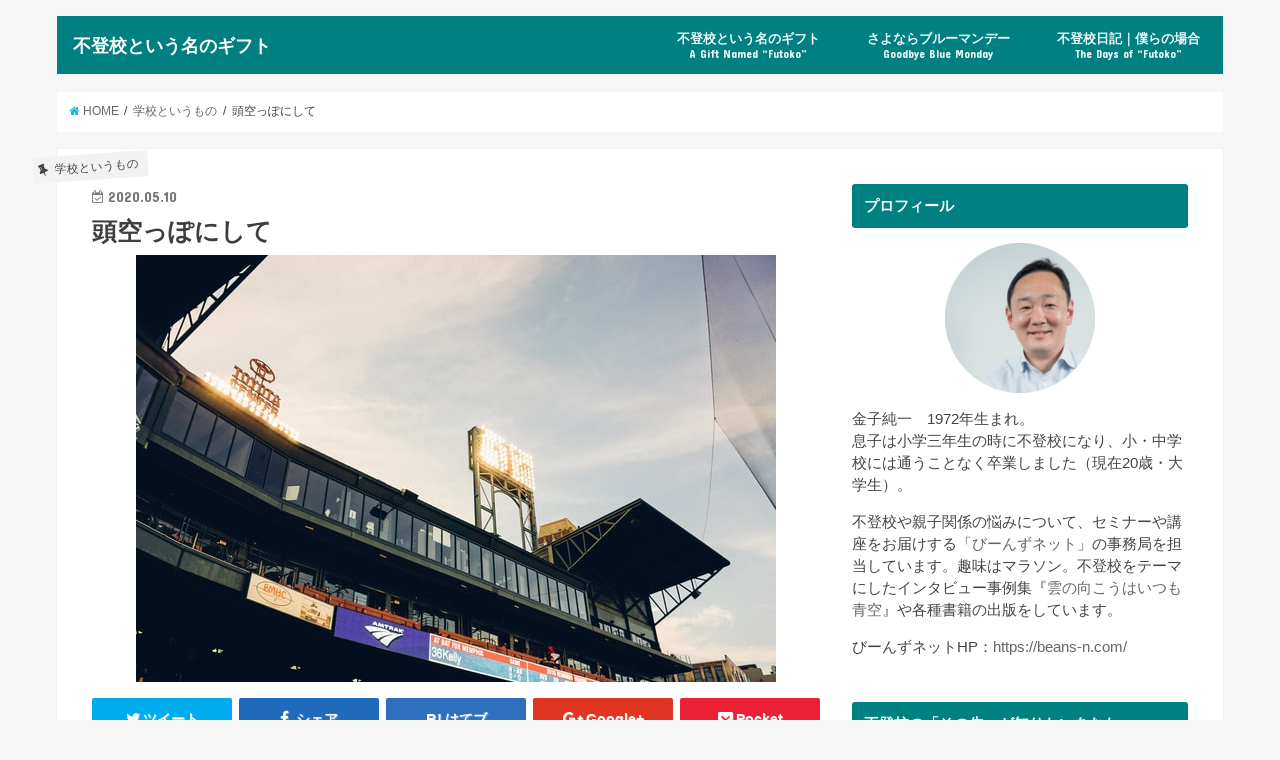

--- FILE ---
content_type: text/html; charset=utf-8
request_url: https://www.google.com/recaptcha/api2/aframe
body_size: 267
content:
<!DOCTYPE HTML><html><head><meta http-equiv="content-type" content="text/html; charset=UTF-8"></head><body><script nonce="hTDO8-OSuCWHGSQJHp5ACQ">/** Anti-fraud and anti-abuse applications only. See google.com/recaptcha */ try{var clients={'sodar':'https://pagead2.googlesyndication.com/pagead/sodar?'};window.addEventListener("message",function(a){try{if(a.source===window.parent){var b=JSON.parse(a.data);var c=clients[b['id']];if(c){var d=document.createElement('img');d.src=c+b['params']+'&rc='+(localStorage.getItem("rc::a")?sessionStorage.getItem("rc::b"):"");window.document.body.appendChild(d);sessionStorage.setItem("rc::e",parseInt(sessionStorage.getItem("rc::e")||0)+1);localStorage.setItem("rc::h",'1769721112115');}}}catch(b){}});window.parent.postMessage("_grecaptcha_ready", "*");}catch(b){}</script></body></html>

--- FILE ---
content_type: text/css
request_url: https://ftk-gift.com/wp-content/themes/jstork_custom/style.css
body_size: 240
content:
@charset "utf-8";
/*
Template: jstork
Theme Name: stork_custom
Theme URI:http://open-cage.com/stork/
*/

/*WordPress Popular Posts*/
.wpp-thumbnail{margin:0 0.5em 0 0 !important;width:30%;max-width:100px;}
ul.wpp-list li{border-bottom:1px dotted rgba(125,125,125,0.2);margin:1em 0;}
ul.wpp-list li:last-child{border-bottom:none;}